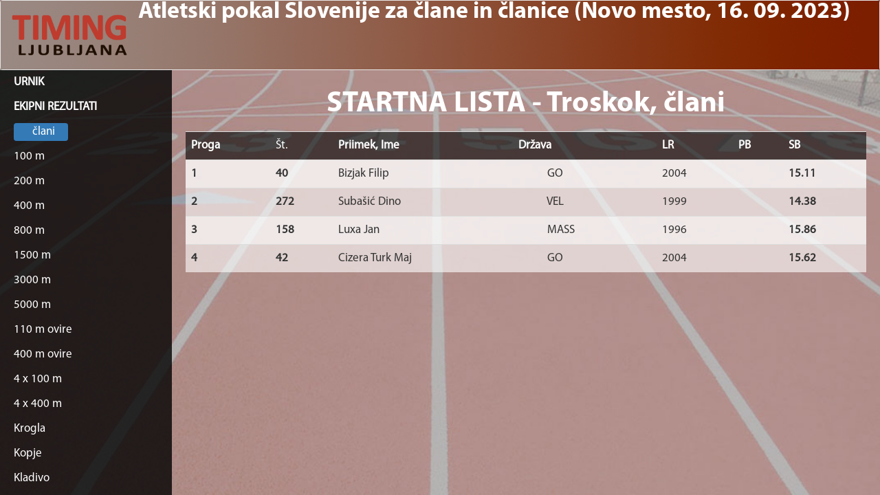

--- FILE ---
content_type: text/html; charset=utf-8
request_url: https://remote.timingljubljana.si/tfLive/default?DBid=5370&tip=S&id=387&datum=
body_size: 15212
content:


<!DOCTYPE html>

<html lang="en">
<head><meta charset="utf-8" /><meta name="viewport" content="width=device-width, initial-scale=1.0" /><meta http-equiv="refresh" content="915" /><title>
	Home Page
</title><script src="/tfLive/bundles/modernizr?v=inCVuEFe6J4Q07A0AcRsbJic_UE5MwpRMNGcOtk94TE1"></script>
<link href="/tfLive/Content/css?v=9StIvMqZAoHNwgf0CDm_FzTygxW4Q_luX0YBNe2UT-A1" rel="stylesheet"/>
<link href="favicon.ico" rel="shortcut icon" type="image/x-icon" /></head>
<body>
    <form method="post" action="./default?DBid=5370&amp;tip=S&amp;id=387&amp;datum=" id="ctl01">
<div class="aspNetHidden">
<input type="hidden" name="__EVENTTARGET" id="__EVENTTARGET" value="" />
<input type="hidden" name="__EVENTARGUMENT" id="__EVENTARGUMENT" value="" />
<input type="hidden" name="__VIEWSTATE" id="__VIEWSTATE" value="pNrCwKJeTXpp92np1tB2M6Lk5ML+f5dkkbuyR/jFtoUIhEPAHO2zN3m5R12ymi9oSrwgQestOEJmEzPImFL8/mr17tsztj6zmj0/QhLO2sFntBWqKo1hJdmFs6L2SCyDAxJVSWjIETkkEOJzelTUAhD2+kVduxWdUfhAP98gaLbjbYkwiSDXlDFG01id7GzFr69GwO/HaoVlgZHAe/w8zPcM3TFLYHv1vdO0Hi0a+Wwxs/Ml7Jczj6XFK83MR6CvmiYcms4FB+l5m4rbIqM8tIXcvOmsWhE00uec41Bk26ZKMTvE+K/WB1Q9C3xRWDxG3ZxiTg6J7T09Dpdwr0H19soDgczYtkJinCtjwvoOo0RkmzwhdDodKZmFlQmEQnfHqBuFTnTStB95wIJjE3ESlRIhftP/2XF7cKDJLp9jArOsLPYh47gTBlEgQXkVxjPgwEJw9tSBctb0OlLer+5983uV3niewoYSBNd6yjOLYekvkir8pTWuMPiUZRxNunSLB1T3nO68cf6BpAd+nsbOUy5F2z/EMNUBOIcKqWRLKmmJ9fZTyby2t/d1GZc+kOckPqrbRRnrkGLZ/fjFOJBD+T8uX8LUs35lNLM8eC9YNx8m4NJDoJ+ixD+c4K14B9PPJOZPCXtoZehpVLeb1isj9cQ+sgp/sVsagcMDG97frNgT4JRmpwBxvFP4srI9tl0jyoeeOp4Y0tniq17XhuCT7gQe5PvytP3OT9nDHmHGtQCPq343oe5PrLpCLNM81nd6Nesd1DlD5dFSn4oJp+uolZRTehxCmr/9VQAGySt1CDPC4Az4BucLeeTsAiouZZVtJYBKImp++S7jNRXYMs8/73AA5RrgL5ioT9jay7m55i1mH93TbmDqR8PVxymQcxXMbQVy8jvRnRsqEz4ErrKo814I4t9Fj4n3wCNj7Ic4Rg4Rv/5OmianX6DDf/l0XOeg9mCbDKjKFICpPZNHJURz5NqBsUfio/UCiQie/x9l8VMXTBfVRohsPbwNXSXYEG+QYpKD2gbPeW8xbaHQPLm+DNkJN9BoL4uAcXRbWD2R6018u8Hj7tvnC7hGgjmRyPFVrkvR+d0RK8IZZj9mSlX7h97QBPoJM8+uKP/2QShaF5IFyd05pujyZlX6dD5nVTCU66zXQHvXKbytpiijG/y0dWQJBaC4QyOy9Kge7Zwr6m6ExJ2lsCxNuLG9ycCD4fj2fs79vL2XemQ2XXR2nvFUeJG63rcTR5BquiCl67oFHYNYcC9PbxV1S7yOzIZnEysGfqlkBK1TjHMcIaLMckoQz9a/7zrisIUfuttWSnUV8j5Hy5nSRnUPdJhesNkMMR/0EhLFuh7Ywq+hgxtRkdgdDrPXzQi3eK/tR0p3f586BSPFL6ED8p3whPa7Ig0i39xtBjivawFmvP2UNo5n9LS2X9ECQnSgomA87IqtZ/kkSRRcqyCxg9BLNH0Hx1Fq2S55fgmXtLemwAqnTLSQPkjDdAR6IzSt+Y4VpjAWvQ1VRMUwipdtUX6fHurpKUPz61C9PLElXIUZdZgHaXapi19uAMqUvj4dI/jgNodCORJ+fG+kRinS1kmX3f+RyhpEFzfiQ/fPUvu8V0fApHe64yOA+r42S9FbZ6yE7pBPmFPe4FtkENFn01m/lUWnSGryhnjhUiWoqJJEM/Ixv1+bJ2DYGbRc28aktWdHkuCiQe4EudFQ3EutLici9g9GvI1uvFwGYdrkmRuqJzkBczFFT0m88E3dGOdN/iZeGna1KRwfSfruWfo4wiFd4NFhZO/OXi3oIbfKuC8E+5cBUeuzfz4g2YAksDN6fbK5FutKiOUtLm+PKH5XEjdsT8XRQWilfbJB9CTvPQBm7KYUidO9lU190CDYVFHSW25+ugwFEl+QaE/UhVQhwKK4QqGPdBZOZukgTUtR4EAD5IaI0YFQ1UG25asEAmHMyk6+EsHCEB2d0zBY5cfnxl+kocaCqtvayhvyCLJ+nVL6jXkx5EFGhAV0Fn1Yr5OVic7EyOEFi1t1XHOHqMPL0yOet/Fs1Boy8YzY6Am4NQaAcK3c+5uPsmeCl06Re52J3BjppNMai/i4x5+wcanaaIvVUIFr6FZe3Pdj4nhxidqVNUF4jQXL0iccviDss7//dy3OFaKNNI5wJ3OfZHV5gXORzZgimPUzTc5UmDCC8UQm3WPAwp9IpHAQD6os8D6TyAF6Pl56B7TxW/QVWXIpsg68DOc6oX8eJiK5chJfWIEM/SB1MRAorGpSgqoBGeMitF5pPvzElNjQOW0aam2y7thlmKOf1jI5uSQ9aQZPxO8L2GOiRxvTgabZAWL3LMj0s7A9bBmGvnNzaIm+lzL1+QGW1t5AJmyB/1XH+xHVklNDzfRuP2pAQ1UYD+62QXqR3pK3iwVikvFp079fL/NwKGVIymkbCBoW2G3JFMWx2wVIHrRMTOfjEvwivfLxDdFbz8fgoHy/w3YigE1VA/wqGjgfpXOHxONMcs5qrejXvjeiyt+8Z4h4q2a3RJls7MjBgCc8Icjvc7U01h2aljhojeTP7f4dZm9CCQ+YeEl6rYenW7rURvRGkqcoqs0RtxbASDVqtaYvwcjLgJcmq3a9/8fGu//9nV9vVM2uKlmUWlg1VO/ICzOsH6RTsgIFReuyLnOKtYA8r9xbiI+VFUmOP49gE/PqNIpx6mDpsEC0BCy4dU9pNo1ilvXM1FhznqDuMfrGFYamZewHITQSX6cYMVxBYPELoWvEeDVbuztgLgTtuSjawZpSxEoLsmeTcd2AtMR8PAHp490bPOC2xkkc5Ff9MfTi/fa9AhZHtObqn0I1nwmVF1vuyVOXSMQnkrSDv987RAIeSwkdoy/NMrOqpkbeDPcExReReATaB+1s5gmMaATxlAnqme8WThIoVmWKsXe9CqO3E7d3s+wG36sdVAyd1cgadgnHHV5a0fn/rCoKsQHcdDXTfaqTTvdDcWNwBOiadgVTYCOtMr/SiKhYzoHgmVCXa/g/+Qt2Nj01FveJEUFWhCk4ck0dZjx3q45rlq3Qxe3ZAQ2O9fU8n/kWQ/RwH2RaRFPCc1XH3nF1P+Yfa2+Df7GjzGN8BVkp0bBuRdl9722TxrrhFDclK/tuZT7nMCN9nLBGnRJ9mwPAoG3c2BzO5q+DmnuwBeOgN0eyvBATIvQfGeLXxuXLJjZVS4H9slFF1clQ3DRqHdzNoFU/cliBmRanKbGvvMWv4qJrpBSHa6aGbReuFChOLF6E9lsxg0waFKIrAzQ0B8s1gDI9Tktd+d9lRdK7KczKjjydApsaIn/ZarfvaXrDONZalUbgGjXJU6lvc1csjOkfKPq5qaYwAYnXLD7+1G5KH2iCwvFOhUD2eUCajx5vW3CmOw3ohjbSVsweR2xRvEHGiKf9QR9gKCEfwQosyRsh/eOF+4ig0zWtLzpnOJexMM5Zcg6nhKM+glZ6YPLIJdhsIkf4oGkgMyTopvhQDLVrUVaiJqMsGSMIbmNdxqEd3ZnRh2RL+fdGPY+7s4l9Fl1NH5o5YhTT4XcjdCpFPUrNon7kRUrS6vijQWAS8Cd1Dc7kzrtC8d8GRkisKBVupcCSmFaVCthNiFpU4X6/j340ConTVDqvrGlWQgZKbyTandP+DLhvhKddRjmUszGJg3VmYJqUlrP3ch3h1xHy1k6SiGB4D7FVXwZTSe0LzylZBrAOSp/VGPM+Lq9z2wIVQoMFlPzizVE0qxzyxc3260bUnDjDhrwAeRfC+jf05l/a2779orYgqv8t3rHVqcyrg+pcxbspKPVCsRCK7LH9MVsmGgIAb7w7+DjXeG8Ay9wGATFmJfvHZrCbRXkmMTtBAq4Ln17+qJWzET5NIIv7EUf7RwxaeYHLzXY/TSR71ef7CRkQB7coJ/oS+aLsQMwvszsdB0EzOJcPV6Uh5pPH9cyT8PArgZ/Zk5Zdu/mPxvtUYaJvio9/RgYyfFA8yDO8CPpoAmO8wX1TruNyNUqLjNM8aPAfUdjq3EgEEM1TfsUzHh5L7W6Y/NUMLstaJtvnw522akQazSCxkF9KNRsWJ4gh3pURTRScW8F3QVZwiY7n8M4Ugs4Cm3LldJoYJ/17twutvAEnvsytRpOvon59hMynnB87GFkG51YiJOhxElHyC1fYJbvdOoZpp58G7gcILbKtFozViXe63r1wurs6ZMdCfCRyVgv7/gweOJZ4EvvHzOipbzeRmNsIn1OI+TYkaLjgtur/[base64]/Y4sETVgokYCNt9taU23B83qWN+rK9KALbSGN21C8MU1CnvYwSdb7PSG1jK/y/QJPQiKuX+pBmcu5BufRbHOLeEkP2vxeGlKS+c/lc/mN/8aHZEXB/e+GK1OpVILIzW2+e3VhEFbdmzc/[base64]/OQBoBndBLCg6bQZhxi3BfMEq3D+vLD+CP8IZKOqq5mZhJS2utfkYyuch0Hao96NFJxkBLMPlg61ensR7ZhXPeKetcqXsGLpH2SbW1Njr5QhETQQYhNneEJ3ZjMXikFwS2/ZWaW/YrDx3UYMgn6zz78/HaR/+3NlIkLbe9glcFVTgkVyKP6AfDM0JeEZrKFnxcKpmDgjEXkj3RiWqI9RDnuIge1NjNHIlYyC/86j8z75S4CRYIbVACxfP+fEC5TTFt7O4UiJSId/KpQbR6iTQP6rW+/JbB47ms9GiMqVJkxvVk+iIvJx5O2Yso/VFPt4gqvMGEtSrxO5Vbqde1Mm3wJ4GWYZ24kGSnTzBR6M010bMr/DmEwce6KbjC5Gt8se1DcAV1R/sQArT17j2qH20U4yNoiCsNiCA2kX91M3vLmtj7HyBrxM0Edycn5FuRhz9dkPFLRFZFEjMVGmm6WbdO5amvepoRx/uSXKy0VmdhF2uq2eSDc9gCGewJDD5H+YSmKqpwPyMDk1CoHL+MHmZ5PWeFWik+HdFNApwlWMuzH6uIa+TTuhaO3Lj47f71WkARybWtkKoUPhMVoi13Ct4mVT/1oc8Y8cVUTxjtW5BSnah5DfxPfJQ6R0hU+H/4yc2dWnvGixIxLVfHlKYNVmfahurJOH707bd+PSnADYCi3oWgrTxse0BxTrWAGU+upm5VSPQsLyVgwG52+4mWZD6RQKsaACdHz2j0AHiak9bhIFtUee6RrzHVD1ZusgPHWU9R5uc2XKGiCS9x5qj1NVPtz2GPfyWeNpzfGT/gwTr4e1Ex2WtCXY8fww4DtILDyv7qzBDeaP7r79Ua1WXz3NqYsBybpeYpT56q4mV6nqj0ko951Fp3aM5PwtO89CnJGT3ysQ+yxWl3YGWp0Y9V1/RDkvarLO94XSuQrbm/UebotyIZNi9UZDwWcBg04TQNbyVOsOuGehaEn05IummJPc59rovEttzPjBMSOur8rZR5QrhvhpsJd5RJvGyuvPzmli15WzJAwWe7XUnRAejl31mFOOmZ1Lwr6Op8u5uLh6Op5bjH58rRFoSgQofwc8DZlYSnx+VAf4xGbgk93yNnutTTJQ/1IUjd0Y/2JQ4EF90u8p0e1PDoJpW2E1YFlZAZXYoVdKnzXnuOtDHhm1ip/iDMpQtB/JgkTuTqFZtUXcrQ8uMZ/2Wm9etjVRXSEs+MHDEZa3djZD2b1Ppg2+YjomPWQ/kKaHLindHzLvKWGyYB9c7xYi3ZVpdQGbzu/FdrxJHJzb/uQ0tOv2Iem3fMn4U+i/JszjmAGkKPeftw80dtQIlW69qWqotn1kJ2NUQ3690zr3UMtYRvLoZNg4jc5M/eW06/su9/zLrgph5pez2GuUQrQVoO9cqcow==" />
</div>

<script type="text/javascript">
//<![CDATA[
var theForm = document.forms['ctl01'];
if (!theForm) {
    theForm = document.ctl01;
}
function __doPostBack(eventTarget, eventArgument) {
    if (!theForm.onsubmit || (theForm.onsubmit() != false)) {
        theForm.__EVENTTARGET.value = eventTarget;
        theForm.__EVENTARGUMENT.value = eventArgument;
        theForm.submit();
    }
}
//]]>
</script>



<script src="/tfLive/bundles/MsAjaxJs?v=D6VN0fHlwFSIWjbVzi6mZyE9Ls-4LNrSSYVGRU46XF81" type="text/javascript"></script>
<script src="Scripts/jquery-3.3.1.min.js" type="text/javascript"></script>
<script src="Scripts/bootstrap.min.js" type="text/javascript"></script>
<script src="/tfLive/bundles/WebFormsJs?v=N8tymL9KraMLGAMFuPycfH3pXe6uUlRXdhtYv8A_jUU1" type="text/javascript"></script>
<div class="aspNetHidden">

	<input type="hidden" name="__VIEWSTATEGENERATOR" id="__VIEWSTATEGENERATOR" value="ABA5BC43" />
</div>
        <script type="text/javascript">
//<![CDATA[
Sys.WebForms.PageRequestManager._initialize('ctl00$ctl09', 'ctl01', [], [], [], 90, 'ctl00');
//]]>
</script>


        
    <script>
        $(window).resize(function() {
	        var path = $(this);
	        var contW = path.width();
	        if(contW >= 768){
		        document.getElementsByClassName("sidebar-toggle")[0].style.left="250px";
	        }else{
		        document.getElementsByClassName("sidebar-toggle")[0].style.left="-250px";
	        }
        });
        $(document).ready(function() {
	        $('.dropdown').on('show.bs.dropdown', function(e){
	            $(this).find('.dropdown-menu').first().stop(true, true).slideDown(300);
	        });
	        $('.dropdown').on('hide.bs.dropdown', function(e){
		        $(this).find('.dropdown-menu').first().stop(true, true).slideUp(300);
	        });
	        $("#menu-toggle").click(function(e) {
		        e.preventDefault();
		        var elem = document.getElementById("sidebar-wrapper");
		        left = window.getComputedStyle(elem,null).getPropertyValue("left");
		        if(left == "250px"){
			        document.getElementsByClassName("sidebar-toggle")[0].style.left="-250px";
		        }
		        else if(left == "-250px"){
			        document.getElementsByClassName("sidebar-toggle")[0].style.left="250px";
		        }
	        });
        });
    </script>













    <nav class="navbar navbar-default" role="navigation">
        <div class="container-fluid" style="background-image: url('Content/header_bg2.png'); background-size:contain;">
        <div class="navbar-header" style="max-height:100px;">
            <a id="menu-toggle" href="#" class="navbar-toggle">
            <span class="sr-only">Toggle navigation</span>
            <span class="icon-bar"></span>
            <span class="icon-bar"></span>
            <span class="icon-bar"></span>
            </a>
            <a class="navbar-brand" style="padding:0;height:100px;float:left;">
                <img src="Content/TL_600x300.png" id="MainContent_imgLogo" width="200" />
            </a>
            <a class="navbar-text" style="margin-top:0;margin-bottom:0;float:left;display: contents;">
                <span class="naslov" style="line-height:1em;vertical-align:middle;"><span id="MainContent_lbNazivTekme">Atletski pokal Slovenije za člane in članice (Novo mesto, 16. 09. 2023)</span></span>
            </a>
        </div>
            <div id="MainContent_stranskiBar"><div id="sidebar-wrapper" class="sidebar-toggle"><ul class="sidebar-nav"><li><a href="default.aspx?DBid=5370&datum="><b>URNIK</b></a></li><li><a href="default.aspx?DBid=5370&id=9999"><b>EKIPNI REZULTATI</b></a></li><li><span class="btn2 btn-primary" style="padding-right:18px;">člani</span></li><li><a href="default.aspx?DBid=5370&id=371&datum=">100 m</a></li><li><a href="default.aspx?DBid=5370&id=411&datum=">200 m</a></li><li><a href="default.aspx?DBid=5370&id=373&datum=">400 m</a></li><li><a href="default.aspx?DBid=5370&id=374&datum=">800 m</a></li><li><a href="default.aspx?DBid=5370&id=375&datum=">1500 m</a></li><li><a href="default.aspx?DBid=5370&id=376&datum=">3000 m</a></li><li><a href="default.aspx?DBid=5370&id=377&datum=">5000 m</a></li><li><a href="default.aspx?DBid=5370&id=378&datum=">110 m ovire</a></li><li><a href="default.aspx?DBid=5370&id=379&datum=">400 m ovire</a></li><li><a href="default.aspx?DBid=5370&id=380&datum=">4 x 100 m</a></li><li><a href="default.aspx?DBid=5370&id=381&datum=">4 x 400 m</a></li><li><a href="default.aspx?DBid=5370&id=382&datum=">Krogla</a></li><li><a href="default.aspx?DBid=5370&id=383&datum=">Kopje</a></li><li><a href="default.aspx?DBid=5370&id=384&datum=">Kladivo</a></li><li><a href="default.aspx?DBid=5370&id=385&datum=">Disk</a></li><li><a href="default.aspx?DBid=5370&id=386&datum=">Daljina</a></li><li><a href="default.aspx?DBid=5370&id=387&datum=">Troskok</a></li><li><a href="default.aspx?DBid=5370&id=388&datum=">Višina</a></li><li><a href="default.aspx?DBid=5370&id=389&datum=">Palica</a></li><li><span class="btn2 btn-primary" style="padding-right:18px;">članice</span></li><li><a href="default.aspx?DBid=5370&id=390&datum=">100 m</a></li><li><a href="default.aspx?DBid=5370&id=415&datum=">200 m</a></li><li><a href="default.aspx?DBid=5370&id=392&datum=">400 m</a></li><li><a href="default.aspx?DBid=5370&id=393&datum=">800 m</a></li><li><a href="default.aspx?DBid=5370&id=394&datum=">1500 m</a></li><li><a href="default.aspx?DBid=5370&id=395&datum=">3000 m</a></li><li><a href="default.aspx?DBid=5370&id=396&datum=">5000 m</a></li><li><a href="default.aspx?DBid=5370&id=397&datum=">100 m ovire</a></li><li><a href="default.aspx?DBid=5370&id=418&datum=">400 m ovire</a></li><li><a href="default.aspx?DBid=5370&id=399&datum=">3000 m zapreke</a></li><li><a href="default.aspx?DBid=5370&id=400&datum=">4 x 100 m</a></li><li><a href="default.aspx?DBid=5370&id=401&datum=">4 x 400 m</a></li><li><a href="default.aspx?DBid=5370&id=402&datum=">Krogla</a></li><li><a href="default.aspx?DBid=5370&id=403&datum=">Kopje</a></li><li><a href="default.aspx?DBid=5370&id=404&datum=">Kladivo</a></li><li><a href="default.aspx?DBid=5370&id=405&datum=">Disk</a></li><li><a href="default.aspx?DBid=5370&id=406&datum=">Daljina</a></li><li><a href="default.aspx?DBid=5370&id=407&datum=">Troskok</a></li><li><a href="default.aspx?DBid=5370&id=408&datum=">Višina</a></li><li><a href="default.aspx?DBid=5370&id=409&datum=">Palica</a></li></ul></div></div>
        </div>
    </nav>
    <div id="MainContent_divOsnovni" class="osnovniDiv"><div class="naslovH1">STARTNA LISTA - Troskok, člani</div><div class="row"><div div class="col-xs-12"><table class="table tableStriped1"><tr><th>Proga</th><td>Št.</td><th>Priimek, Ime</th><th>Država</th><th>LR</th><th>PB</th><th>SB</th><tr><td class="tdCenter"><b>1</b><td class="tdCenter"><b>40</b></td><td>Bizjak Filip</td><td><img src='Content/Flags/empty.png' alt='GO' style='height:20px;width:30px;padding:0;margin:0;' /> &nbsp; GO</td><td class="tdCenter">2004</td><td class="tdCenter"><b></b></td><td class="tdCenter"><b>15.11</b></td></tr><tr><td class="tdCenter"><b>2</b><td class="tdCenter"><b>272</b></td><td>Subašić Dino</td><td><img src='Content/Flags/empty.png' alt='VEL' style='height:20px;width:30px;padding:0;margin:0;' /> &nbsp; VEL</td><td class="tdCenter">1999</td><td class="tdCenter"><b></b></td><td class="tdCenter"><b>14.38</b></td></tr><tr><td class="tdCenter"><b>3</b><td class="tdCenter"><b>158</b></td><td>Luxa Jan</td><td><img src='Content/Flags/empty.png' alt='MASS' style='height:20px;width:30px;padding:0;margin:0;' /> &nbsp; MASS</td><td class="tdCenter">1996</td><td class="tdCenter"><b></b></td><td class="tdCenter"><b>15.86</b></td></tr><tr><td class="tdCenter"><b>4</b><td class="tdCenter"><b>42</b></td><td>Cizera Turk Maj</td><td><img src='Content/Flags/empty.png' alt='GO' style='height:20px;width:30px;padding:0;margin:0;' /> &nbsp; GO</td><td class="tdCenter">2004</td><td class="tdCenter"><b></b></td><td class="tdCenter"><b>15.62</b></td></tr></table></div></div></div>



    </form>
</body>
</html>
